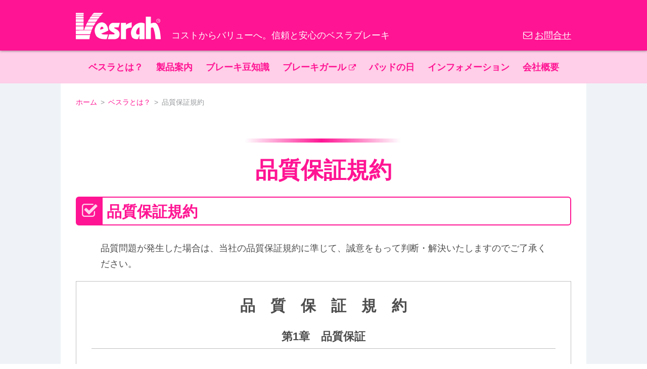

--- FILE ---
content_type: text/html; charset=UTF-8
request_url: http://www.vesrah.co.jp/whats-vesrah/quality-assurance/
body_size: 28467
content:
<!DOCTYPE html>
<html lang="ja" prefix="og: http://ogp.me/ns#">
<head>
<meta charset="UTF-8">
<meta name="viewport" content="width=device-width,initial-scale=1">
<meta name="format-detection" content="telephone=no">

<link href="https://maxcdn.bootstrapcdn.com/font-awesome/4.7.0/css/font-awesome.min.css" rel="stylesheet" integrity="sha384-wvfXpqpZZVQGK6TAh5PVlGOfQNHSoD2xbE+QkPxCAFlNEevoEH3Sl0sibVcOQVnN" crossorigin="anonymous">
<link href="https://fonts.googleapis.com/css?family=Vollkorn" rel="stylesheet">

<link rel="apple-touch-icon" sizes="180x180" href="https://www.vesrah.co.jp/assets/img/favicons/apple-touch-icon.png">
<link rel="icon" type="image/png" sizes="32x32" href="https://www.vesrah.co.jp/assets/img/favicons/favicon-32x32.png">
<link rel="icon" type="image/png" sizes="16x16" href="https://www.vesrah.co.jp/assets/img/favicons/favicon-16x16.png">
<link rel="manifest" href="https://www.vesrah.co.jp/assets/img/favicons/manifest.json">
<link rel="mask-icon" href="https://www.vesrah.co.jp/assets/img/favicons/safari-pinned-tab.svg" color="#ff1493">
<meta name="theme-color" content="#ffffff">
<script src="https://cdnjs.cloudflare.com/ajax/libs/Chart.js/3.9.1/chart.min.js" integrity="sha512-ElRFoEQdI5Ht6kZvyzXhYG9NqjtkmlkfYk0wr6wHxU9JEHakS7UJZNeml5ALk+8IKlU6jDgMabC3vkumRokgJA==" crossorigin="anonymous" referrerpolicy="no-referrer"></script>
<title>品質保証規約 - ベスラ株式会社</title>

<!-- This site is optimized with the Yoast SEO plugin v9.0.3 - https://yoast.com/wordpress/plugins/seo/ -->
<link rel="canonical" href="https://www.vesrah.co.jp/whats-vesrah/quality-assurance/" />
<meta property="og:locale" content="ja_JP" />
<meta property="og:type" content="article" />
<meta property="og:title" content="品質保証規約 - ベスラ株式会社" />
<meta property="og:description" content="品質保証規約 品質問題が発生した場合は、当社の品質保証規約に準じて、誠意をもって判断・解決いたしますのでご了承ください。 品質保証規約 第1章　品質保証 【定義】 第1条 ベスラ商品の品質に関する取り扱いについて定義しま..." />
<meta property="og:url" content="https://www.vesrah.co.jp/whats-vesrah/quality-assurance/" />
<meta property="og:site_name" content="ベスラ株式会社" />
<meta property="article:publisher" content="https://www.facebook.com/vesrahbrake/" />
<meta property="og:image" content="https://www.vesrah.co.jp/files/2018/02/vesrah_icon_640x360.png" />
<meta property="og:image:secure_url" content="https://www.vesrah.co.jp/files/2018/02/vesrah_icon_640x360.png" />
<meta property="og:image:width" content="640" />
<meta property="og:image:height" content="360" />
<meta name="twitter:card" content="summary_large_image" />
<meta name="twitter:description" content="品質保証規約 品質問題が発生した場合は、当社の品質保証規約に準じて、誠意をもって判断・解決いたしますのでご了承ください。 品質保証規約 第1章　品質保証 【定義】 第1条 ベスラ商品の品質に関する取り扱いについて定義しま..." />
<meta name="twitter:title" content="品質保証規約 - ベスラ株式会社" />
<meta name="twitter:site" content="@vesrah_jp" />
<meta name="twitter:image" content="http://www.vesrah.co.jp/files/2018/02/vesrah_icon_640x360.png" />
<meta name="twitter:creator" content="@vesrah_jp" />
<script type='application/ld+json'>{"@context":"https:\/\/schema.org","@type":"Organization","url":"https:\/\/www.vesrah.co.jp\/","sameAs":["https:\/\/www.facebook.com\/vesrahbrake\/","https:\/\/www.instagram.com\/vesrah.jp\/","https:\/\/twitter.com\/vesrah_jp"],"@id":"https:\/\/www.vesrah.co.jp\/#organization","name":"Vesrah Company., Inc.","logo":"http:\/\/www.vesrah.co.jp\/\/files\/2018\/02\/vesrah_icon_640x360.png"}</script>
<!-- / Yoast SEO plugin. -->

<link rel='dns-prefetch' href='//s.w.org' />
		<script type="text/javascript">
			window._wpemojiSettings = {"baseUrl":"https:\/\/s.w.org\/images\/core\/emoji\/11\/72x72\/","ext":".png","svgUrl":"https:\/\/s.w.org\/images\/core\/emoji\/11\/svg\/","svgExt":".svg","source":{"concatemoji":"http:\/\/www.vesrah.co.jp\/cms\/wp-includes\/js\/wp-emoji-release.min.js?ver=4.9.26"}};
			!function(e,a,t){var n,r,o,i=a.createElement("canvas"),p=i.getContext&&i.getContext("2d");function s(e,t){var a=String.fromCharCode;p.clearRect(0,0,i.width,i.height),p.fillText(a.apply(this,e),0,0);e=i.toDataURL();return p.clearRect(0,0,i.width,i.height),p.fillText(a.apply(this,t),0,0),e===i.toDataURL()}function c(e){var t=a.createElement("script");t.src=e,t.defer=t.type="text/javascript",a.getElementsByTagName("head")[0].appendChild(t)}for(o=Array("flag","emoji"),t.supports={everything:!0,everythingExceptFlag:!0},r=0;r<o.length;r++)t.supports[o[r]]=function(e){if(!p||!p.fillText)return!1;switch(p.textBaseline="top",p.font="600 32px Arial",e){case"flag":return s([55356,56826,55356,56819],[55356,56826,8203,55356,56819])?!1:!s([55356,57332,56128,56423,56128,56418,56128,56421,56128,56430,56128,56423,56128,56447],[55356,57332,8203,56128,56423,8203,56128,56418,8203,56128,56421,8203,56128,56430,8203,56128,56423,8203,56128,56447]);case"emoji":return!s([55358,56760,9792,65039],[55358,56760,8203,9792,65039])}return!1}(o[r]),t.supports.everything=t.supports.everything&&t.supports[o[r]],"flag"!==o[r]&&(t.supports.everythingExceptFlag=t.supports.everythingExceptFlag&&t.supports[o[r]]);t.supports.everythingExceptFlag=t.supports.everythingExceptFlag&&!t.supports.flag,t.DOMReady=!1,t.readyCallback=function(){t.DOMReady=!0},t.supports.everything||(n=function(){t.readyCallback()},a.addEventListener?(a.addEventListener("DOMContentLoaded",n,!1),e.addEventListener("load",n,!1)):(e.attachEvent("onload",n),a.attachEvent("onreadystatechange",function(){"complete"===a.readyState&&t.readyCallback()})),(n=t.source||{}).concatemoji?c(n.concatemoji):n.wpemoji&&n.twemoji&&(c(n.twemoji),c(n.wpemoji)))}(window,document,window._wpemojiSettings);
		</script>
		<style type="text/css">
img.wp-smiley,
img.emoji {
	display: inline !important;
	border: none !important;
	box-shadow: none !important;
	height: 1em !important;
	width: 1em !important;
	margin: 0 .07em !important;
	vertical-align: -0.1em !important;
	background: none !important;
	padding: 0 !important;
}
</style>
<link rel='stylesheet' id='sb_instagram_styles-css'  href='http://www.vesrah.co.jp/cms/wp-content/plugins/instagram-feed/css/sbi-styles.min.css?ver=2.9.1' type='text/css' media='all' />
<link rel='stylesheet' id='jquery-fancybox-css'  href='http://www.vesrah.co.jp/cms/wp-content/plugins/wp-fancybox-3/assets/css/jquery.fancybox.min.css?ver=1.0.12' type='text/css' media='screen' />
<link rel='stylesheet' id='wp-pagenavi-css'  href='http://www.vesrah.co.jp/cms/wp-content/plugins/wp-pagenavi/pagenavi-css.css?ver=2.70' type='text/css' media='all' />
<link rel='stylesheet' id='vesrah-css'  href='https://www.vesrah.co.jp/assets/css/style.css?ver=20240608' type='text/css' media='all' />
<script type='text/javascript' src='http://www.vesrah.co.jp/cms/wp-includes/js/jquery/jquery.js?ver=1.12.4'></script>
<script type='text/javascript' src='http://www.vesrah.co.jp/cms/wp-includes/js/jquery/jquery-migrate.min.js?ver=1.4.1'></script>
<script type='text/javascript' src='https://www.vesrah.co.jp/assets/js/jquery.matchHeight.js?ver=0.7.2'></script>
<link rel='https://api.w.org/' href='https://www.vesrah.co.jp/wp-json/' />
<link rel="alternate" type="application/json+oembed" href="https://www.vesrah.co.jp/wp-json/oembed/1.0/embed?url=https%3A%2F%2Fwww.vesrah.co.jp%2Fwhats-vesrah%2Fquality-assurance%2F" />
<link rel="alternate" type="text/xml+oembed" href="https://www.vesrah.co.jp/wp-json/oembed/1.0/embed?url=https%3A%2F%2Fwww.vesrah.co.jp%2Fwhats-vesrah%2Fquality-assurance%2F&#038;format=xml" />
<!-- Global site tag (gtag.js) - Google Analytics -->
<script async src="https://www.googletagmanager.com/gtag/js?id=UA-111202090-1"></script>
<script>
  window.dataLayer = window.dataLayer || [];
  function gtag(){dataLayer.push(arguments);}
  gtag('js', new Date());

  gtag('config', 'UA-111202090-1');
</script>
</head>
<body class="page-template-default page page-id-49 page-child parent-pageid-39">
<div id="fb-root"></div>
<script>(function(d, s, id) {
  var js, fjs = d.getElementsByTagName(s)[0];
  if (d.getElementById(id)) return;
  js = d.createElement(s); js.id = id;
  js.src = 'https://connect.facebook.net/ja_JP/sdk.js#xfbml=1&version=v2.11&appId=132452513981422';
  fjs.parentNode.insertBefore(js, fjs);
}(document, 'script', 'facebook-jssdk'));</script>
<header>
	<div class="MenuBtnWrapper">
		<a href="javascript:void(0);" id="MenuBtn">
			<span class="MenuBtn__icon" class=""></span>
			<span class="MenuBtn__text">MENU</span>
		</a>
	</div>
	<div class="top">
		<div class="top-info">
			<h1><a href="/" title="ベスラ株式会社"><img src="/assets/img/vesrah_logo.png" width="169" alt="ベスラ株式会社"></a></h1>
			<p class="inquiries hidden-xs"><a href="mailto:vsr@vesrah.co.jp"><i class="fa fa-envelope-o mgr5" aria-hidden="true"></i>お問合せ</a></p>
			<p class="site-theme site-theme-pc">コストからバリューへ。信頼と安心のベスラブレーキ</p>
		</div>
		<p class="site-theme site-theme-smp">コストからバリューへ。信頼と安心のベスラブレーキ</p>
	</div>
	<div class="topnavi">
		<navi>
			<div class="menu-global_navi-container"><ul id="menu-global_navi" class="clearfix"><li id="menu-item-31" class="menu-item menu-item-type-custom menu-item-object-custom menu-item-31"><a title="ベスラとは？" href="/whats-vesrah/">ベスラとは？</a></li>
<li id="menu-item-32" class="menu-item menu-item-type-custom menu-item-object-custom menu-item-32"><a title="製品案内" href="/products/">製品案内</a></li>
<li id="menu-item-33" class="menu-item menu-item-type-custom menu-item-object-custom menu-item-33"><a title="ブレーキ豆知識" href="/knowledge/">ブレーキ豆知識</a></li>
<li id="menu-item-34" class="menu-item menu-item-type-custom menu-item-object-custom menu-item-34"><a title="ブレーキガール" target="_blank" href="https://www.facebook.com/vesrah.brake.girl/">ブレーキガール <i class="fa fa-external-link"></i></a></li>
<li id="menu-item-36" class="menu-item menu-item-type-post_type menu-item-object-post menu-item-36"><a title="パッドの日" href="https://www.vesrah.co.jp/information/news/7/">パッドの日</a></li>
<li id="menu-item-37" class="menu-item menu-item-type-taxonomy menu-item-object-category menu-item-37"><a title="インフォメーション" href="https://www.vesrah.co.jp/information/">インフォメーション</a></li>
<li id="menu-item-38" class="menu-item menu-item-type-custom menu-item-object-custom menu-item-38"><a title="会社概要" href="/company/">会社概要</a></li>
</ul></div>		</navi>
	</div>
</header>
<main class="main">
<div class="content-back">
	<div class="content-area-white">
		<div class="content-area">
<ul class="menu clearfix">
<!-- Breadcrumb NavXT 6.6.0 -->
<li><a property="item" typeof="WebPage" title="ベスラ株式会社" href="https://www.vesrah.co.jp" class="home"><span property="name">ホーム</span></a><meta property="position" content="1"></li><li><a property="item" typeof="WebPage" title="ベスラとは？" href="https://www.vesrah.co.jp/whats-vesrah/" class="post post-page"><span property="name">ベスラとは？</span></a><meta property="position" content="2"></li><li><span property="name">品質保証規約</span><meta property="position" content="3"></li></ul>
			<div class="content">
				<h2 class="page_title">品質保証規約</h2>
															<h3 class="cat_title"><i class="fa fa-check-square-o" aria-hidden="true"></i> 品質保証規約</h3>
<div class="content-inner">
<p>品質問題が発生した場合は、当社の品質保証規約に準じて、誠意をもって判断・解決いたしますのでご了承ください。</p>
</div>
<div class="quality-assurance">
<h3 class="quality-assurance_title">品質保証規約</h3>
<h4 class="content_title text-left">第1章　品質保証</h4>
<h5 class="content_title">【定義】</h5>
<dl class="dl">
<dt>第1条</dt>
<dd>ベスラ商品の品質に関する取り扱いについて定義します。</dd>
</dl>
<h5 class="content_title">【基本理念】</h5>
<dl class="dl">
<dt>第2条</dt>
<dd>ベスラ商品の品質維持向上を図り、取扱店及び最終ユーザーに満足を寄与する事を常に考慮し、ベスラ商品を安心して使用していただく事を基本理念とします。</dd>
</dl>
<h5 class="content_title">【品質規格】</h5>
<dl class="dl">
<dt>第3条</dt>
<dd>ブレーキパッド及びブレーキシューは、ベスラ株式会社の図面に準じた規格を遵守し、オイルフィルター等のパッケージ商品は、各メーカーの規格を遵守します。</dd>
</dl>
<h5 class="content_title">【製造月日の表示】</h5>
<dl class="dl">
<dt>第4条</dt>
<dd>メタルブレーキパッドは、芯金の裏側に、製造月を記号で表示します。オーガニックパッドは、芯金の裏に年月を表示します。ブレーキシューは、ライニング面のアルミ部分に製造記号を表示します。オイルフィルターは、製造月日の表示はされません。</dd>
</dl>
<h5 class="content_title">【管理月日の表示】</h5>
<dl class="dl">
<dt>第5条</dt>
<dd>ベスラ商品の出荷年月日の目安としてラベル(シール)に年月日が表示されます。</dd>
</dl>
<h4 class="content_title text-left">第2章　商品の交換</h4>
<h5 class="content_title">【商品交換及び返品の禁止】</h5>
<dl class="dl">
<dt>第6条</dt>
<dd>お客様が購入をした商品で当社の納入日より8日間を過ぎて他の商品に交換及び返品のご要求は品質維持管理上、応じかねますのでご容赦ください。また、8日間以内でも商品を使用した場合、その他商品が汚損または破損している場合は交換、返品の対象となりませんのでご容赦ください。</dd>
</dl>
<h4 class="content_title text-left">第3章　クレーム処置</h4>
<h5 class="content_title">【基本処置】</h5>
<dl class="dl">
<dt>第7条</dt>
<dd>ブレーキパッド、ブレーキシュー、オイルフィルター、その他ベスラブランド商品に、クレームが発生、または、発見された場合はお客様に対して適切なクレーム処置を行うことを基本とします。</dd>
</dl>
<h5 class="content_title">【クレームの区分と定義】</h5>
<dl class="dl">
<dt>第8条</dt>
<dd>クレームが発生した場合は【品質】と【情報】のクレームに区別し適切な処置を行います。品質クレームとは商品の品質に関するクレームを示し、情報クレームとは当社の発信の情報の誤りにより、誤購入した場合を示します。</dd>
</dl>
<h5 class="content_title">【品質クレームの報告】</h5>
<dl class="dl">
<dt>第9条</dt>
<dd>品質クレームが発生した場合は、速やかに次の項目に基づきクレーム内容を当社へご連絡下さい。</p>
<ol class="mgt20">
<li>商品名</li>
<li>ベスラ番号</li>
<li>メーカー、車種、年式</li>
<li>購入年月日</li>
<li>発生した年月日</li>
<li>発生時の概況</li>
<li>現品保管の有無</li>
</ol>
</dd>
</dl>
<h5 class="content_title">【情報クレームの報告】</h5>
<dl class="dl">
<dt>第10条</dt>
<dd>当社の発信する情報が誤っている場合は、速やかに次の事項を当社へご連絡ください。</p>
<ol class="mgt20">
<li>情報の種類(カタログ、パンフレット、インターネットなど)</li>
<li>誤報箇所</li>
</ol>
</dd>
</dl>
<h5 class="content_title">【欠陥現品の返却】</h5>
<dl class="dl">
<dt>第11条</dt>
<dd>品質クレームの場合は、原因究明にクレーム現品が必要の為、当社へ必ずご返却ください。 現品が返却されない場合、または貴社にて現品の分解などをした場合は、当社にて現状の把握が困難な為、補償責任の対象外となります。</dd>
</dl>
<h5 class="content_title">【情報クレームの処置】</h5>
<dl class="dl">
<dt>第12条</dt>
<dd>当社のカタログ、印刷物、インターネットに掲載されているモデル、年式、ベスラ番号、純正番号、その他、ベスラの情報に誤りがあった場合は、正しい情報に修正します。(印刷物は、次回印刷時からの訂正になります)</dd>
</dl>
<h5 class="content_title">【品質クレームの処置】</h5>
<dl class="dl">
<dt>第13条</dt>
<dd>品質クレームの場合は、欠陥現品を解析し、原因究明をした後、原因を連絡します。</dd>
</dl>
<h4 class="content_title text-left">第4章　補償責任</h4>
<h5 class="content_title">【情報クレームの場合】</h5>
<dl class="dl">
<dt>第14条</dt>
<dd>ベスラの誤情報により誤購入した場合は無償で商品を交換します。誤購入商品は、運賃着払いで当社へ返却してください。</dd>
<dt>第15条</dt>
<dd>お客様の誤りで、間違った商品を購入した場合は、未使用かつ購入後8日間以内に限り商品を交換します。但し、返送運賃、及び再発送の運賃はお客様負担させていただきます。</dd>
</dl>
<h5 class="content_title">【品質クレームの場合】</h5>
<dl class="dl">
<dt>第16条</dt>
<dd>ベスラ商品に品質クレームの場合は、現品の交換を原則とします。</dd>
<dt>第17条</dt>
<dd>ベスラ商品の品質上の欠陥が直接の原因で発生した損害は、当社が認めた場合、相当因果関係のある範囲内で損害を補償します。</dd>
</dl>
<h5 class="content_title">【免責規定】</h5>
<dl class="dl">
<dt>第18条</dt>
<dd>次の各号の一つに該当する場合は、当社は補償責任を負いかねます。</p>
<ol class="mgt20">
<li>第9条の確認事項の項目記載が不備の場合</li>
<li>故障の原因と思われる商品がない場合</li>
<li>当社が示した適用品番以外の製品を装着した場合</li>
<li>取り付け作業に過失があった場合</li>
<li>車両に欠陥がある場合及び整備不良の場合</li>
<li>車両の改造やレース等の過酷な条件下で通常走行以外で使用した場合</li>
<li>クレーム発生後1ヶ月以上経過して連絡があった場合</li>
<li>オイルフィルターの場合、取り付け後6ヶ月以上経過した場合</li>
<li>商品の耐用年数が過ぎた場合</li>
<li>純正品と比較評価の場合</li>
<li>ローター磨耗に関する場合</li>
<li>その他お客様の責に帰すべき事由によるクレームの発生と当社が認めた場合</li>
</ol>
</dd>
</dl>
<h5 class="content_title">【耐用年数】</h5>
<dl class="dl">
<dt>第19条</dt>
<dd>商品の耐用年数とは商品取り付け後6ヶ月経過または商品取り付け後3,000km以上走行したものと定義します。</dd>
</dl>
<h4 class="content_title text-left">第5章　附則</h4>
<h5 class="content_title">【協議】</h5>
<dl class="dl">
<dt>第20条</dt>
<dd>本規定書に定めない事項、または本規定書の解釈に疑義を生じた場合は、随時協議して決定します。</dd>
</dl>
<h5 class="content_title">【管轄】</h5>
<dl class="dl">
<dt>第21条</dt>
<dd>本品質管理規定に関連する法的紛争の管轄は、当社の本社を管轄する東京地方裁判所とします。</dd>
</dl>
<p>制定　平成18年6月</p>
</div>
												</div>
		</div>
	</div>
</div>
</main>
<footer>
	<div class="footer-list-area">
		<div class="footer-list">
			<ul class="footer-list-1">
				<li><i class="fa fa-chevron-circle-right fa-gray mgr5" aria-hidden="true"></i><a href="/">ホーム</a></li>
				<li><i class="fa fa-chevron-circle-right fa-gray mgr5" aria-hidden="true"></i><a href="/whats-vesrah/">ベスラとは？</a>
					<ul>
						<li><i class="fa fa-angle-double-right mgr5" aria-hidden="true"></i><a href="/whats-vesrah/">ベスラの歴史／ブランド名・ロゴの由来／<br>ベスラの使命／ベスラ製品の特徴</a></li>
						<li><i class="fa fa-angle-double-right mgr5" aria-hidden="true"></i><a href="/whats-vesrah/quality-assurance/">品質保証規約</a></li>
					</ul></li>
				<li><i class="fa fa-chevron-circle-right fa-gray mgr5" aria-hidden="true"></i><a href="/products/">製品案内</a>
					<ul>
						<li><i class="fa fa-angle-double-right mgr5" aria-hidden="true"></i><a href="/products/">ラインナップ／ベスラの特徴／商品の特徴</a></li>
						<li><i class="fa fa-angle-double-right mgr5" aria-hidden="true"></i><a href="https://1drv.ms/x/s!AhAqhIsUGA-ZgjuFpK5syo0uVgtk?e=yKrhl6" rel="noopener" target="_blank">販売価格表(2024年6月1日〜) <i class="fa fa-external-link" aria-hidden="true"></i></a></li>
						<li><i class="fa fa-angle-double-right mgr5" aria-hidden="true"></i><a href="/products/circuit-pad/">サーキット用パッド</a></li>
						<li style="margin-left:15px;"><i class="fa fa-angle-double-right mgr5" aria-hidden="true"></i><a href="/products/circuit-pad/win/">WINパッド</a></li>
						<li style="margin-left:15px;"><i class="fa fa-angle-double-right mgr5" aria-hidden="true"></i><a href="/products/circuit-pad/offroad-dx/">オフロード用パッド</a></li>
						<li><i class="fa fa-angle-double-right mgr5" aria-hidden="true"></i><a href="/products/rebuild/">リビルドサービス</a></li>
						<li><i class="fa fa-angle-double-right mgr5" aria-hidden="true"></i><a href="/products/bicycles/">自転車用パッド</a></li>
						<li style="margin-left:15px;"><i class="fa fa-angle-double-right mgr5" aria-hidden="true"></i><a href="/files/VESRAH-BICYCLE-CATALOG_2022.pdf" rel="noopener" target="_blank">自転車パッドカタログ <i class="fa fa-file-pdf-o" aria-hidden="true"></i></a></li>
					</ul>
				</li>
			</ul>
			<ul class="footer-list-2">
				<li><i class="fa fa-chevron-circle-right fa-gray mgr5" aria-hidden="true"></i><a href="/knowledge/">ブレーキ豆知識</a>
									<ul>
													<li><i class="fa fa-angle-double-right mgr5" aria-hidden="true"></i><a href="https://www.vesrah.co.jp/knowledge/01/" title="ブレーキの仕組み">ブレーキの仕組み</a></li>
													<li><i class="fa fa-angle-double-right mgr5" aria-hidden="true"></i><a href="https://www.vesrah.co.jp/knowledge/02/" title="純正品との比較">純正品との比較</a></li>
													<li><i class="fa fa-angle-double-right mgr5" aria-hidden="true"></i><a href="https://www.vesrah.co.jp/knowledge/03/" title="摩擦材の種類">摩擦材の種類</a></li>
													<li><i class="fa fa-angle-double-right mgr5" aria-hidden="true"></i><a href="https://www.vesrah.co.jp/knowledge/04/" title="他社品との比較">他社品との比較</a></li>
													<li><i class="fa fa-angle-double-right mgr5" aria-hidden="true"></i><a href="https://www.vesrah.co.jp/knowledge/05/" title="摩擦材の比較">摩擦材の比較</a></li>
													<li><i class="fa fa-angle-double-right mgr5" aria-hidden="true"></i><a href="https://www.vesrah.co.jp/knowledge/06/" title="ローターへの攻撃性">ローターへの攻撃性</a></li>
													<li><i class="fa fa-angle-double-right mgr5" aria-hidden="true"></i><a href="https://www.vesrah.co.jp/knowledge/07/" title="パッドの性能">パッドの性能</a></li>
													<li><i class="fa fa-angle-double-right mgr5" aria-hidden="true"></i><a href="https://www.vesrah.co.jp/knowledge/08/" title="交換の時期・注意点">交換の時期・注意点</a></li>
													<li><i class="fa fa-angle-double-right mgr5" aria-hidden="true"></i><a href="https://www.vesrah.co.jp/knowledge/09/" title="ブレーキシューの技術ポイント">ブレーキシューの技術ポイント</a></li>
											</ul>
								</li>
			</ul>
			<ul class="footer-list-3">
				<li><i class="fa fa-chevron-circle-right fa-gray mgr5" aria-hidden="true"></i><a href="/products/order/">注文フォーム(個人)</a></li>
				<li><i class="fa fa-chevron-circle-right fa-gray mgr5" aria-hidden="true"></i><a href="/vcms-form/">VCMS利用登録(業者)</a>
				<li><i class="fa fa-chevron-circle-right fa-gray mgr5" aria-hidden="true"></i><a href="https://vcms.shop/VCMS/" rel="noopener" target="_blank">VCMS <i class="fa fa-external-link" aria-hidden="true"></i></a></li>
				<li><i class="fa fa-chevron-circle-right fa-gray mgr5" aria-hidden="true"></i><a href="https://www.facebook.com/vesrah.brake.girl/" rel="noopener" target="_blank">ブレーキガール <i class="fa fa-external-link" aria-hidden="true"></i></a></li>
				<li><i class="fa fa-chevron-circle-right fa-gray mgr5" aria-hidden="true"></i><a href="/vietnam-coffee/">ベトナムプレミアムコーヒー</a></li>
				<li><i class="fa fa-chevron-circle-right fa-gray mgr5" aria-hidden="true"></i><a href="/information/news/7/">パッドの日</a></li>
				<li><i class="fa fa-chevron-circle-right fa-gray mgr5" aria-hidden="true"></i><a href="/company/">会社概要</a></li>
				<!-- <li><i class="fa fa-chevron-circle-right fa-gray mgr5" aria-hidden="true"></i><a href="http://shinjuku-u29.jp/shigoto/takaraglobal/" rel="noopener" target="_blank">採用情報 <i class="fa fa-external-link" aria-hidden="true"></i></a></li> -->
				<li><i class="fa fa-chevron-circle-right fa-gray mgr5" aria-hidden="true"></i><a href="/ec_law/">特定商取引法に基づく表記</a></li>
				<li><i class="fa fa-chevron-circle-right fa-gray mgr5" aria-hidden="true"></i><a href="/information/">インフォメーション</a></li>
				<li><i class="fa fa-chevron-circle-right fa-gray mgr5" aria-hidden="true"></i><a href="mailto:vsr@vesrah.co.jp">お問合せ <i class="fa fa-envelope-o" aria-hidden="true"></i></a></li>
			</ul>
		</div>
		<!-- <p class="language"><a href="http://www.vesrah.com/">English</a></p> -->
		<a href="javascript:void(0);" id="backtotop"><i class="fa fa-chevron-circle-up" aria-hidden="true"></i></a>
	</div>
	<div class="copyright">
		<p><a href="/"><img class="mgr10" src="/assets/img/vesrah_logo.png" width="57" alt="vrsrah_logo"></a><i class="fa fa-copyright" aria-hidden="true"></i>
 Vesrah Company, Inc. All rights Reserved.</p>
	</div>
</footer>
<!-- Instagram Feed JS -->
<script type="text/javascript">
var sbiajaxurl = "https://www.vesrah.co.jp/cms/wp-admin/admin-ajax.php";
</script>
<script type='text/javascript' src='http://www.vesrah.co.jp/cms/wp-content/plugins/wp-fancybox-3/assets/js/jquery.fancybox.min.js?ver=1.0.12'></script>
<script type='text/javascript' src='https://www.vesrah.co.jp/assets/js/vesrah.js?ver=20230227'></script>
<script type='text/javascript' src='http://www.vesrah.co.jp/cms/wp-includes/js/wp-embed.min.js?ver=4.9.26'></script>
<script type="text/javascript">
  try {
    jQuery(document).ready(function () {
      var e = jQuery('a[href*=".jpg"]:not(.nolightbox,li.nolightbox>a), area[href*=".jpg"]:not(.nolightbox), a[href*=".jpeg"]:not(.nolightbox,li.nolightbox>a), area[href*=".jpeg"]:not(.nolightbox), a[href*=".png"]:not(.nolightbox,li.nolightbox>a), area[href*=".png"]:not(.nolightbox)'); e.on('click', function() {jQuery.fancybox.open( e, {loop: false,margin: [44,0],keyboard: false,arrows: true,infobar: true,toolbar: true,buttons: ['thumbs','close'],protect:false,modal:false,animationEffect: 'fade',transitionEffect: 'fade',autoFocus: false,backFocus: false,trapFocus: false,fullScreen: { autoStart: false },touch: { vertical: false, momentum: false},slideShow: { autoStart: false, speed: 400},thumbs: { autoStart: false, momentum: false},lang : 'default',
	i18n : {
		'default' : {
			CLOSE       : 'とじる',
			NEXT        : '次',
			PREV        : '前',
			ERROR       : 'エラー',
			PLAY_START  : 'スタート',
			PLAY_STOP   : '',
			FULL_SCREEN : 'フルスクリーン',
			THUMBS      : 'サムネイル',
		    SHARE       : 'シェア',
		},
	}}, e.index( this ));
	return false;})})
  } catch (e) {
    console.log('Error:' + e)
  }
</script></body>
</html>

--- FILE ---
content_type: application/javascript
request_url: https://www.vesrah.co.jp/assets/js/vesrah.js?ver=20230227
body_size: 3925
content:
jQuery(function(){

	var backtotop = jQuery('#backtotop');
	var $w = jQuery(window).width();

	backtotop.click(function(e) {
		jQuery('html,body').animate({ scrollTop: 0 }, 'fast');
		return false;
	});

	jQuery(window).on('scroll', function(){
		var $ScrollPos = jQuery(document).scrollTop();
		if( $ScrollPos > 300 ) {
			backtotop.fadeIn();
		} else {
			backtotop.fadeOut();
		}
	});

	jQuery("a[href^='#']").click(function(){
		var c = jQuery(this.hash).offset();
		var t = jQuery.support.boxModel ? navigator.appName.match(/Opera/) ? "html" : "html,body" : "body";
		jQuery("html,body").animate({
			scrollTop: c.top,
			scrollLeft: c.left
		});
		return false;
	});

	jQuery('.mh').matchHeight();

	if ( $w < 468 ) {
		jQuery("#MenuBtn").on('click', function(){
			jQuery(".topnavi").slideToggle('fast');
			TGMN();
		});
		jQuery(".topnavi a").on('click', function(){
			jQuery(".topnavi").slideToggle();
			TGMN();
		});
		jQuery('.mh').matchHeight({remove: true});

	}

	function TGMN(){
		var icon = jQuery(".MenuBtn__icon");
		if( icon.hasClass("close") ) {
			icon.removeClass("close");
		} else {
			icon.addClass("close");
		}
	}

	jQuery('.table-pricelist tr td').each(function(){
		var celltext = jQuery(this).text();
		var regex_en = new RegExp(/^(.*)円$/g);
		if ( regex_en.test(celltext) ) {
			jQuery(this).css("text-align","right")
		}
		if ( celltext == '─' ) {
			jQuery(this).css("text-align","center")
		}

	});

});

const chart_options = {
	responsive: true,
	aspectRatio: 1.6,
	plugins: {
		legend: {
			display: false,
		}
	},
	scales: {
		r: {
			max: 10,
			min: 0,
			ticks: {
				stepSize: 2,
			},
			pointLabels: {
				font: {
					size: 13,
				}
			}
		},
	},
}

function displayRaderChart(canvasId, chartType, datasets) {
	const target = document.getElementById(canvasId);
	const RadarChart = new Chart(target, {
		type: chartType,
		data: {
			labels: ["初期タッチ感","耐久性","ディスク保護性","コントロール性","価格","制動力"],
			datasets: datasets
		},
		options: chart_options
	});
}

const pads_datasets = [
	{ label: "RJL", data: [ 8,9.5,9,9.5,7,8 ], borderWidth: 2, borderColor: "#daa520", backgroundColor: "rgba(218, 165, 32, .2)" },
	{ label: "SS", data: [ 8,10,9,9.5,9,9 ], borderWidth: 2, borderColor: "#76be52", backgroundColor: "rgba(118, 190, 82, .2)" },
	{ label: "XX", data: [ 8,9.5,9,9.5,10,10 ], borderWidth: 2, borderColor: "#dc092a", backgroundColor: "rgba(220, 9, 42, .2)" },
	{ label: "WX", data: [ 9.5,8.5,9,9.5,7.5,9.5 ], borderWidth: 2, borderColor: "#0190dc", backgroundColor: "rgba(1, 144, 220, .2)" },
	{ label: "RX", data: [ 9.9,8.5,9,9.9,8,9.9 ], borderWidth: 2, borderColor: "#000080", backgroundColor: "rgba(0, 0, 128, .2)" },
];

for ( var i = 0; i < 5; i++ ) {
	var chart_id = "chart_" + pads_datasets[i].label;
	displayRaderChart(chart_id, "radar", [pads_datasets[i]]);
}

const abrasion = document.getElementById('chart_abrasion');
const myChart = new Chart(abrasion, {
    type: 'bar',
    data: {
        labels: ['RJL', 'SS', 'XX', 'WX', 'RX' ],
        datasets: [{
            data: [0.20, 0.19, 0.21, 0.39, 0.48 ],
            backgroundColor: [
                'rgba(218, 165, 32, 0.2)', //RJL
                'rgba(118, 190, 82, 0.2)', //SS
                'rgba(220, 9, 42, 0.2)', //XX
                'rgba(1, 144, 220, 0.2)', //WX
                'rgba(0, 0, 128, 0.2)', //RX
            ],
            borderColor: [
                'rgba(218, 165, 32, 1)', //RJL
                'rgba(118, 190, 82, 1)', //SS
                'rgba(220, 9, 42, 1)', //XX
                'rgba(1, 144, 220, 1)', //WX
                'rgba(0, 0, 128, 1)', //RX
            ],
            borderWidth: 1
        }]
    },
    options: {
		plugins: {
			legend: {
				display: false,
			}
		},
		scales: {
            y: {
                beginAtZero: true,
				ticks: {
					stepSize: 0.05,
				},
            },
		}
    }
});